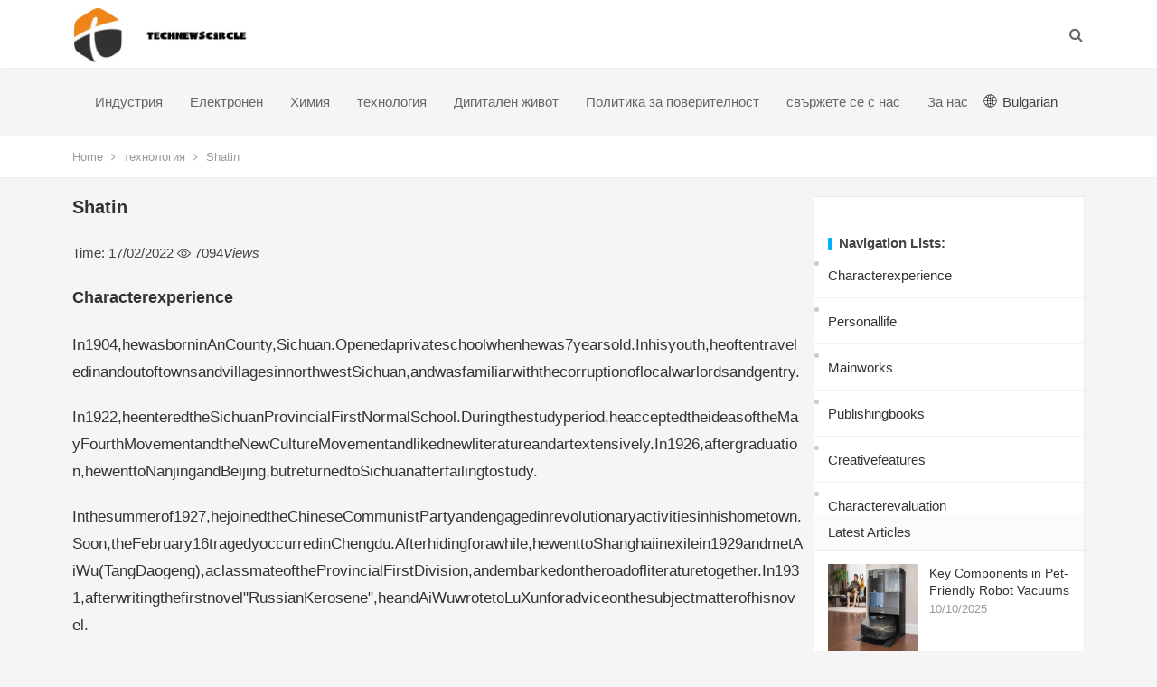

--- FILE ---
content_type: text/html; charset=UTF-8
request_url: https://www.technewscircle.com/bg/technology/shatin/
body_size: 16356
content:
<!DOCTYPE html>
<html lang="bg">
<head>
    <meta charset="UTF-8"/>
    <meta name="viewport" content="width=device-width, initial-scale=1"/>
    <meta http-equiv="X-UA-Compatible" content="IE=edge"/>
    <meta name="HandheldFriendly" content="true"/>
    <link rel="canonical" href="https://www.technewscircle.com/bg/technology/shatin/" >
    <link media="all" href="https://www.technewscircle.com/template/dameiti/assets/css/autoptimize.css" rel="stylesheet"/>
    <link href='https://website-google-hk.oss-cn-hongkong.aliyuncs.com/uploads/16807608001.png' rel='icon' type='image/x-icon' />
    
    
    
    <title>Shatin - technewscircle</title>
    <meta name="keywords" content="Shatin,technewscircle"/>
    <meta name="description" content="CharacterexperienceIn1904,hewasborninAnCounty,Sichuan.Openedaprivatesc..."/>
    <script type="text/javascript" src="https://www.technewscircle.com/template/dameiti/assets/js/jquery-1.12.4-wp.js" id="jquery-core-js"></script>
            <script type="application/ld+json">
        [{"@context":"https://schema.org","@type":"BreadcrumbList","itemListElement":[{"@type":"ListItem","position":1,"name":"Home","item":"https://www.technewscircle.com/bg/"},{"@type":"ListItem","position":2,"name":"технология","item":"https://www.technewscircle.com/bg/technology/"},{"@type":"ListItem","position":3,"name":"Shatin"}]},{"@context":"https://schema.org","@type":"NewsArticle","headline":"Shatin","image":["https://website-google-hk.oss-cn-hongkong.aliyuncs.com/article-website/baike/2021/9/14/bb4a98f3a74062dea29c3418a039d91e.jpg?x-oss-process=image/auto-orient,1/quality,q_70/format,jpeg"],"datePublished":"2022-02-17T09:31:08+0000","dateModified":"2022-02-17T23:30:14+0000"}]
    </script>
</head>
<body class="home blog wp-custom-logo hfeed">
<div id="page" class="site">
    <header id="masthead" class="site-header clear">
    <div class="container">
        <div class="site-branding">
            <div id="logo">
                    <a href="https://www.technewscircle.com/bg/" class="custom-logo-link" rel="home" aria-current="page">
                    <img src="https://websites-1251174242.cos.ap-hongkong.myqcloud.com/websites_logo/technewscircle.jpg" class="custom-logo" alt="technewscircle"
                 title="technewscircle">
            </a>
            </div>
        </div>
        <nav id="primary-nav" class="primary-navigation tablet_menu_col_8 phone_menu_col_4">
            <div class="">
                <ul id="primary-menu" class="sf-menu">
                                                                <li class="color8 menu-item menu-item-type-taxonomy">
                            <a href="https://www.technewscircle.com/bg/industry/" title="Индустрия" target="" rel="">
                                Индустрия
                            </a>
                        </li>
                                                                                    <li class="color8 menu-item menu-item-type-taxonomy">
                            <a href="https://www.technewscircle.com/bg/electronic/" title="Електронен" target="" rel="">
                                Електронен
                            </a>
                        </li>
                                                                                    <li class="color8 menu-item menu-item-type-taxonomy">
                            <a href="https://www.technewscircle.com/bg/chemistry/" title="Химия" target="" rel="">
                                Химия
                            </a>
                        </li>
                                                                                    <li class="color8 menu-item menu-item-type-taxonomy">
                            <a href="https://www.technewscircle.com/bg/technology/" title="технология" target="" rel="">
                                технология
                            </a>
                        </li>
                                                                                    <li class="color8 menu-item menu-item-type-taxonomy">
                            <a href="https://www.technewscircle.com/bg/digital-life/" title="Дигитален живот" target="" rel="">
                                Дигитален живот
                            </a>
                        </li>
                                                                                    <li class="color8 menu-item menu-item-type-taxonomy ">

                                <a href="/bg/" target="" rel="nofollow"></i>
                                                                    Политика за поверителност
                                                            </a>
                        </li>
                                            <li class="color8 menu-item menu-item-type-taxonomy ">

                                <a href="/bg/" target="" rel="nofollow"></i>
                                                                    свържете се с нас
                                                            </a>
                        </li>
                                            <li class="color8 menu-item menu-item-type-taxonomy ">

                                <a href="/bg/" target="" rel="nofollow"></i>
                                                                    За нас
                                                            </a>
                        </li>
                                        <li>
                        <style>
    .icon-lang {
        display: inline-block;
        font: normal normal normal 14px/1 FontAwesome;
        font-size: inherit;
        text-rendering: auto;
        -webkit-font-smoothing: antialiased;
        -moz-osx-font-smoothing: grayscale;
    }

    .icon-lang:before {
        content: url('data:image/svg+xml;utf8,%3Csvg%20fill%3D%22%23000%22%20t%3D%221634198902255%22%20unicode%3D%22%26%2358990%3B%22%20class%3D%22icon%22%20%20viewBox%3D%220%200%201024%201024%22%20version%3D%221.1%22%20xmlns%3D%22http%3A%2F%2Fwww.w3.org%2F2000%2Fsvg%22%20p-id%3D%221405%22%3E%3Cpath%20d%3D%22M512%20129.94444444h-0.36736111H511.08159723c-210.68159723%200.55104167-381.13715277%20171.37395833-381.13715279%20382.05555556s170.45555556%20381.50451389%20381.13715279%20382.05555556h0.91840277c211.04895833%200%20382.05555556-171.00659723%20382.05555556-382.05555556S723.04895833%20129.94444444%20512%20129.94444444z%20m15.24548611%20228.68229167c40.59340277-1.10208333%2079.90104167-6.42881944%20117.92291666-15.61284722%2011.38819444%2045.00173611%2018.55173611%2096.98333333%2019.65381946%20153.92430555H527.24548611V358.62673611z%20m0-30.67465278V163.00694444c41.14444444%2011.38819444%2083.02361111%2066.30868056%20109.47361112%20150.61805556-35.26666667%208.44930556-71.81909723%2013.225-109.47361112%2014.32708333z%20m-30.49097222-165.3125v165.49618056c-38.021875-1.10208333-74.94166667-6.06145833-110.39201389-14.69444445%2026.81736111-84.86041667%2068.88020833-140.14826389%20110.39201389-150.80173611z%20m0%20195.98715278v138.12777778H358.259375c1.10208333-56.94097223%208.265625-108.92256944%2019.65381944-153.92430556%2038.20555556%209.18402777%2078.06423611%2014.69444444%20118.84131945%2015.79652778zM327.40104167%20496.75451389H160.98645833c3.30625-78.61527777%2032.69513889-150.61805556%2079.53368056-207.55902778%2033.98090277%2018.73541667%2070.16597223%2034.16458333%20108.00416667%2045.55277778-12.49027777%2048.67534723-19.8375%20103.59583333-21.12326389%20162.00625z%20m0%2030.49097222c1.10208333%2058.22673611%208.44930556%20113.33090277%2020.93958333%20162.00625a571.99043402%20571.99043402%200%200%200-108.00416667%2045.55277778c-46.83854167-56.94097223-76.04375-128.94375-79.53368056-207.55902778H327.40104167z%20m30.85833333%200h138.49513889v137.94409722C455.97743056%20666.29166667%20416.11875%20671.80208333%20377.91319444%20681.16979167c-11.38819444-45.00173611-18.55173611-96.98333333-19.65381944-153.92430556z%20m138.49513889%20168.61875v165.67986112c-41.51180556-10.83715277-83.57465277-65.94131944-110.39201389-150.80173612%2035.45034723-8.81666667%2072.37013889-13.77604167%20110.39201389-14.878125zM527.24548611%20860.99305556V695.68055556c37.65451389%201.10208333%2074.20694444%206.06145833%20109.65729166%2014.51076388-26.63368056%2084.49305556-68.32916667%20139.41354167-109.65729166%20150.80173612z%20m0-195.80347223V527.24548611h137.57673612c-1.10208333%2056.75729167-8.265625%20108.73888889-19.65381946%20153.740625-38.021875-9.18402777-77.32951389-14.69444444-117.92291666-15.79652778z%20m168.25138889-137.94409722h167.51666667c-3.30625%2078.61527777-32.69513889%20150.434375-79.53368056%20207.55902778-34.34826389-18.91909723-70.71701389-34.34826389-108.92256944-45.92013889%2012.49027777-48.67534723%2019.8375-103.41215277%2020.93958333-161.63888889z%20m0-30.49097222c-1.10208333-58.22673611-8.44930556-113.14722223-20.75590277-161.82256945%2038.20555556-11.571875%2074.57430556-27.00104167%20108.73888888-45.73645833%2046.83854167%2056.94097223%2076.22743056%20128.94375%2079.53368056%20207.74270833H695.496875z%20m67.04340277-231.07013889c-30.49097223%2016.16388889-62.45138889%2029.57256944-96.06493054%2039.675-17.81701389-57.49201389-42.98125-104.33055556-72.55381946-135.18888889%2065.02291667%2015.61284723%20123.06597223%2049.41006944%20168.61875%2095.51388889zM428.97638889%20170.53784723c-29.57256944%2030.67465277-54.553125%2077.51319444-72.18645833%20134.63784721-33.24618056-10.10243056-65.02291667-23.32743056-95.14652779-39.49131944%2045.00173611-45.92013889%20102.67743056-79.53368056%20167.33298612-95.14652777zM261.45972223%20758.13194444c30.12361111-16.16388889%2062.08402777-29.38888889%2095.14652777-39.49131944%2017.81701389%2057.30833333%2042.79756944%20103.96319444%2072.37013889%20134.82152777-64.65555556-15.61284723-122.33125-49.22638889-167.51666666-95.33020833z%20m332.46180554%2095.69756945c29.75625-30.85833333%2054.73680556-77.696875%2072.7375-135.37256945%2033.61354167%2010.10243056%2065.57395833%2023.51111111%2096.06493056%2039.675-45.55277777%2046.2875-103.77951389%2080.08472223-168.80243056%2095.69756945z%22%20p-id%3D%221406%22%3E%3C%2Fpath%3E%3C%2Fsvg%3E');
        width: 19px;
        height: 20px;
        clear: both;
        display: inline-block;
        vertical-align: middle;
    }

    .lang-dropbtn {
        border: none;
        cursor: pointer;
        line-height: 30px;
    }

    .lang-dropdown {
        position: relative;
        display: inline-block;
    }

    .lang-dropdown-content {
        display: none;
        position: absolute;
        background-color: #f9f9f9;
        max-width: 180px;
        min-width: 100px;
        box-shadow: 0px 8px 16px 0px rgba(0, 0, 0, 0.2);
    }

    .lang-dropdown-content a {
        padding: 2px 16px;
        text-decoration: none;
        display: block;
        line-height: 30px;
    }

    .lang-dropdown-content a:hover {
        background-color: #f1f1f1
    }

    .lang-dropdown:hover .lang-dropdown-content {
        display: block;
        z-index: 99999;
        box-shadow: 0 0 10px 0 rgba(0, 0, 0, 0.3);
    }

    .lang-dropdown:hover .lang-dropbtn {
        background-color: #f9f9f9;
    }
    @media (max-width: 770px) {
        .lang-dropdown{display: none}
    }
</style>

<div class="lang-dropdown">
    <div class="lang-dropbtn">
        <i class="icon-lang"></i> Bulgarian
    </div>
    <div class="lang-dropdown-content">
                                                        <a rel="alternate" hreflang="en"
                   href="https://www.technewscircle.com/en/technology/shatin/">English</a>
                                                                    <a rel="alternate" hreflang="fr"
                   href="https://www.technewscircle.com/fr/technology/shatin/">French</a>
                                                                                                                                                    <a rel="alternate" hreflang="sr-Latn"
                   href="https://www.technewscircle.com/sr-Latn/technology/shatin/">Serbian (Latin)</a>
                                                <a rel="alternate" hreflang="fi"
                   href="https://www.technewscircle.com/fi/technology/shatin/">Finnish</a>
                                                                    <a rel="alternate" hreflang="cs"
                   href="https://www.technewscircle.com/cs/technology/shatin/">Czech</a>
                                                                    <a rel="alternate" hreflang="bg"
                   href="https://www.technewscircle.com/bg/technology/shatin/">Bulgarian</a>
                                                                                                                                                </div>
</div>
                    </li>
                </ul>
            </div>
        </nav>
        <div class="header-toggles  ">
            <button class="toggle nav-toggle mobile-nav-toggle" data-toggle-target=".menu-modal" data-toggle-body-class="showing-menu-modal" aria-expanded="false" data-set-focus=".close-nav-toggle"> <span class="toggle-inner"> <span class="toggle-icon">
         <svg class="svg-icon" aria-hidden="true" role="img" focusable="false" xmlns="http://www.w3.org/2000/svg" width="26" height="7" viewbox="0 0 26 7">
          <path fill-rule="evenodd" d="M332.5,45 C330.567003,45 329,43.4329966 329,41.5 C329,39.5670034 330.567003,38 332.5,38 C334.432997,38 336,39.5670034 336,41.5 C336,43.4329966 334.432997,45 332.5,45 Z M342,45 C340.067003,45 338.5,43.4329966 338.5,41.5 C338.5,39.5670034 340.067003,38 342,38 C343.932997,38 345.5,39.5670034 345.5,41.5 C345.5,43.4329966 343.932997,45 342,45 Z M351.5,45 C349.567003,45 348,43.4329966 348,41.5 C348,39.5670034 349.567003,38 351.5,38 C353.432997,38 355,39.5670034 355,41.5 C355,43.4329966 353.432997,45 351.5,45 Z" transform="translate(-329 -38)"></path>
         </svg></span>
                    <span class="toggle-text">MENU</span> </span> </button>
        </div>
        <div class="header-search-icon">
            <span class="search-icon"> <i class="fa fa-search"></i> <i class="fa fa-close"></i> </span>
        </div>
        <div class="header-search">
            <form id="searchform" method="get" action="https://www.technewscircle.com/bg/search/">
                <input type="search" name="s" class="search-input" placeholder="search..." autocomplete="off" />
                <button type="submit" class="search-submit">Search</button>
            </form>
        </div>
    </div>
</header>
    
    <div class="single-breadcrumbs clear">
        <div class="container">
            <a href="https://www.technewscircle.com/bg/">Home</a> <i class="fa fa-angle-right"></i>
                            <a target="_blank" href="https://www.technewscircle.com/bg/technology/">технология</a>
                        <span class="single-breadcrumbs-title"><i class="fa fa-angle-right"></i>
               Shatin
            </span>

        </div>
    </div>
    <div id="content" class="site-content site_container container clear">
        <div id="primary" class="content-area">
            <div class="content-wrapper">
                <main id="main" class="site-main">
                    <article class="clear hentry">
                        <header class="entry-header">
                            <h1 class="entry-title">Shatin</h1>
                            <br/>
                            <div class="entry-meta">
                                <span class="entry-date"> Time:  17/02/2022</span>
                                <span class="entry-views">
                                    <i class="flaticon-eye"></i> 7094<em>Views</em>
                                </span>
                            </div>
                            <br/>
                        </header>
                        <div class="entry-content">

                            <div><h2 id="part0" name="part0">Characterexperience</h2><p>In1904,hewasborninAnCounty,Sichuan.Openedaprivateschoolwhenhewas7yearsold.Inhisyouth,heoftentraveledinandoutoftownsandvillagesinnorthwestSichuan,andwasfamiliarwiththecorruptionoflocalwarlordsandgentry.</p><p>In1922,heenteredtheSichuanProvincialFirstNormalSchool.Duringthestudyperiod,heacceptedtheideasoftheMayFourthMovementandtheNewCultureMovementandlikednewliteratureandartextensively.In1926,aftergraduation,hewenttoNanjingandBeijing,butreturnedtoSichuanafterfailingtostudy.</p><p>Inthesummerof1927,hejoinedtheChineseCommunistPartyandengagedinrevolutionaryactivitiesinhishometown.Soon,theFebruary16tragedyoccurredinChengdu.Afterhidingforawhile,hewenttoShanghaiinexilein1929andmetAiWu(TangDaogeng),aclassmateoftheProvincialFirstDivision,andembarkedontheroadofliteraturetogether.In1931,afterwritingthefirstnovel"RussianKerosene",heandAiWuwrotetoLuXunforadviceonthesubjectmatterofhisnovel.</p><p>In1932,hepublishedacollectionofshortstories"ARouteOutsidetheLaw",andimmediatelyjoinedthe"LeftFederation"andbecameoneofthe"Left-wingLiteraryNewcomers".Later,hepublishedworkssuchas"DingCripple","IntheAncestralHall",and"ActingCountyChief",showingtheSichuanruralsocietythathereallyknows.In1937,hereturnedtoSichuanaftertheoutbreakoftheAnti-JapaneseWar.Intheautumnof1938,hewenttoYan'anwithHeQifangandBianZhilintoserveastheactingdirectoroftheLiteratureDepartmentofLuXunAcademyofArts.</p><p>Inthespringof1939,heaccompaniedMasterHeLongtoHebei,andsoonwrotethereportage"HeLong".ThearticledescribedtheheroismandbraveryoftheEighthRouteArmyandinspiredthenation'sdeterminationtoresistJapan.Atthispoint,ShaTing'screationreachedapeakperiod,andsoonhecreatedhislongmasterpiecetrilogy"GoldRush","TroubledBeast"and"ReturningHome".</p><p>In1940,hereturnedtoChongqingandpublishedashortmasterpiece"InHisFragrantHouseTeaHouse",whichmadeabittersatireontheintriguebetweentherulersoftheKuomintangruledareasovermilitaryservice.Otherworksatthistimeinclude"MagneticForce","TheCareoftheDirectoroftheJointSecurityAgency","TheStoryofOldSmoke",and"SmallViewsofKamchatka".</p><p>In1941,aftertheSouthernAnhuiIncident,hetookrefugeinthemountainousareaof​​hishometown,andwrotethreenovels,including"GoldRush","StoryoftheBeast","ReturntotheHome"andotherworks.Infightingcausedbytheevilgentryfightingforgoldminesinordertomakemoneyinthecountry.Theshortstoriesofthisperiodinclude"MasterFan","Howl",and"Doctor",etc.,expressingthenewthemesofthepeople'sstrugglefordemocracyandanti-civilwar.</p><p>In1949,thePeople’sRepublicofChinawasestablished.ShaTingservedastheleaderofthenationalandSichuanliterarycircles.Atthesametime,hecontinuedtocreate.Andpraisethenewtypeoffarmers.AndfocusonthepreparationoftheWestSichuanFederationofLiteraryandArtCirclesandtheSouthwestFederationofLiteraryandArtCircles.In1952,hejoinedtheChineseWritersAssociationandwastransferredtotheDeputyDirectoroftheCreationCommitteeoftheBeijingChineseWritersAssociationinthesameyear.In1955,afterreturningtoSichuan,heservedasthechairmanoftheSichuanFederationofLiteraryandArtCirclesandconcurrentlytheeditor-in-chiefof"Grassland".</p><p>From1956to1966,thecreationwasembarrassed.Someworkswereinfluencedbytherural"Left"guidingideologyanddeviatedfromthetruenatureoflife.Eventheoriginalliterarylanguagesystemwasmessedupandmixed.Boringnewspaperlanguageandcadre'stone;heisnotunconsciousofhisownsituation,andhasconfidedinhisdiaryof"depression"and"worries"morethanonce.</p><p>In1962,duringtheadjustmentofliteraryandartisticpoliciesandliterarythoughts,healsofeltstronglythatheshouldwriteaboutthethemesthathadbeenbrewedformanyyearsandweresuretobesure.However,whentheeighthCentralCommitteeoftheCommunistPartyofChinaAfterthemeetingemphasizedtheuseofclassstruggleasthekeylink,heputasidehismatureplansandwenttothecountrysideto"searchfor""newtrendsinclassstruggle"andwritethosefalseandsuperficialworks.</p><p>Duringthe"CulturalRevolution",ShaTingwasslanderedasa"blackcadreinthe1930s","bigbossoftheprovince'sliteraryandartisticblackline","memberofthe'Sanjiadian'",etc.,andsufferedmanycriticisms.,Ransackinghishomeandimprisoning,buthealsowroteliterarymemoirswhilewritingnovelettessuchas"Qingypo","MuyuMountain",and"RedRockBeach".</p><p>In1976,the"CulturalRevolution"endedandthe"GangofFour"wassmashedandre-written,andsuccessivelypublishednovella"Qingyapo","MuyuMountain"and"RedRockBeach".In1978,hewastransferredtoBeijingtobethedirectoroftheInstituteofLiteratureoftheChineseAcademyofSocialSciences;heledwritersandresearcherstovariousplacesforinvestigationandresearch.Itwasnotuntil1980thatheresignedasthedirectoroftheInstituteofCulturalStudies.In1979,hewaselectedasthevicechairmanoftheChineseWritersAssociation.Inthe1980s,hewrote"Memoirs".Inhistwilightyears,hereturnedtoChengdu,Sichuan,anddiedonDecember14,1992.</p><h2 id="part1" name="part1">Personallife</h2><p>ShaTing’sfatherisYangYizhi,acowardlyscholar,andastrongbelieverinetiquette.InShaTing'sownsporadicmemory,hisfatheralwayswearsaQingDynastyrobeandlookslikeheissittingupright.In1909,ShaTing'sfatherdiedofillness.Fromthenon,themotherindependentlysupportedtheportal.Themother'sworldalsoconstitutesShaTing'schildhood.</p><p>ShaTing’smother’ssurnameisZhengandhernameisMiaozhen.TheZhengfamilywasoriginallyfromaprosperousethnicgroup.Hismother'suncleZhengXiangyuanwasawell-knownpersoninAnxianCounty.HeonceservedasanofficialinHuamachi,Gansu.</p><p>ShaTing’snanny,surnamedZhu,isfromYong'anTownship.ShehasbeenwithShaTingforthelongesttime,andshestillstaysathishomeafterweaning.ShaTinggrewupeatingAuntZhu'smilk.Whenshewasachild,sheoftenaskedhertoaccompanyhimtoplayonthestreet.</p><p>ShaTing’suncleisZhengMuzhou,whosescientificnameisShibin.Heistallandactive.Sincechildhood,helovestofightinjustice.HeoftentakesShaTingtositintheteahouseonthestreet,listentosocialdramas,andwatchthefun.</p><h2 id="part2" name="part2">Mainworks</h2><table><tr><p>Name</p><p>Time</p><p>Genre</p><p>PublishingHouse</p></tr><tr><td width="336" height="30"><p>"LinesOutsidetheLaw"</p></td><td width="180" height="30"><p>1932</p></td><td width="148" height="30"><p>ShortstoryCollectionofnovels</p></td><td width="169" height="30"><p>ShanghaiXinkenBookstore</p></td></tr><tr><td width="336" height="30"><p>"Love"</p></td><td width="180" height="30"><p>1935</p></td><td width="148" height="30"><p>Shortstorycollection</p></td><td width="169" height="30"><p>TianmaBookstore</p></td></tr><tr><td width="336" height="30"><p>"SoilCake"</p></td><td width="180" height="30"><p>1937</p></td><td width="148" height="30"><p>Collectionofshortstories</p></td><td width="169" height="30"><p>CulturalLifePublishingHouse</p></td></tr><tr><td width="336" height="30"><p>"Misery"</p></td><td width="180" height="30"><p>1937</p></td><td width="148" height="30"><p>Shortstorycollection</p></td><td width="169" height="30"><p>CulturalLifePublishingHouse</p></td></tr><tr><td width="336" height="30"><p>"SuijunSanji"(alsoknownas"RememberingtheDragon")</p></td><td width="180" height="30"><p>1940</p></td><td width="148" height="30"><p>Prose</p></td><td width="169" height="30"><p>KnowledgePublishingHouse</p></td></tr><tr><td width="336" height="30"><p>"MagneticForce"</p></td><td width="180" height="30"><p>1942</p></td><td width="148" height="30"><p>Collectionofnovelsandessays</p></td><td width="169" height="30"><p>SanhuBookstore</p></td></tr><tr><td width="336" height="30"><p>"GoldRush"</p></td><td width="180" height="30"><p>1943</p></td><td width="148" height="30"><p>longnovel</p></td><td width="169" height="30"><p>CulturalLifePublishingHouse</p></td></tr><tr><td width="336" height="30"><p>"SmallTownStorm"</p></td><td width="180" height="30"><p>1944</p></td><td width="148" height="30"><p>Shortstorycollection</p></td><td width="169" height="30"><p>OrientBookstore</p></td></tr><tr><td width="336" height="30"><p>"StrangeJourney"(alsoknownas"CrossingPass")</p></td><td width="180" height="30"><p>1944</p></td><td width="148" height="30"><p>NovelNovel</p></td><td width="169" height="30"><p>TodayPublishingHouse</p></td></tr><tr><td width="336" height="30"><p>"StoryoftheSleepyBeast"</p></td><td width="180" height="30"><p>1945</p></td><td width="148" height="30"><p>Fiction</p></td><td width="169" height="30"><p>XindiPublishingHouse</p></td></tr><tr><td width="336" height="30"><p>"TheSower"</p></td><td width="180" height="30"><p>1946</p></td><td width="148" height="30"><p>Shortstorycollection</p></td><td width="169" height="30"><p>HuaxiaPublishingHouse</p></td></tr><tr><td width="336" height="30"><p>"BeastRoad"</p></td><td width="180" height="30"><p>1946</p></td><td width="148" height="30"><p>ShortStoryCollection</p></td><td width="169" height="30"><p>QuanyiPublishingHouse</p></td></tr><tr><td width="336" height="30"><p>"Woohoo"</p></td><td width="180" height="30"><p>1947</p></td><td width="148" height="30"><p>Collectionofshortstories</p></td><td width="169" height="30"><p>XinqunPublishingHouse</p></td></tr><tr><td width="336" height="30"><p>"ReturningHome"</p></td><td width="180" height="30"><p>1948</p></td><td width="148" height="30"><p>Fictions</p></td><td width="169" height="30"><p>CulturalLifePublishingHouse</p></td></tr><tr><td width="336" height="30"><p>"SmallViewofKamchatka"</p></td><td width="180" height="30"><p>1948</p></td><td width="148" height="30"><p>ShortstoriesCollection</p></td><td width="169" height="30"><p>CulturalLifePublishingHouse</p></td></tr><tr><td width="336" height="30"><p>《Doctor》</p></td><td width="180" height="30"><p>1951</p></td><td width="148" height="30"><p>Shortstorycollection</p></td><td width="169" height="30"><p>HaiyanBookstore</p></td></tr><tr><td width="336" height="30"><p>"ShadingShortStoriesCollection"</p></td><td width="180" height="30"><p>1953</p></td><td width="148" height="30"><p>Shortstorycollection</p></td><td width="169" height="30"><p>People'sLiteraturePublishingHouse</p></td></tr><tr><td width="336" height="30"><p>"ShadingSelectedWorks"</p></td><td width="180" height="30"><p>1959</p></td><td width="148" height="30"><p>Shortstorycollection</p></td><td width="169" height="30"><p>People'sLiteraturePublishingHouse</p></td></tr><tr><td width="336" height="30"><p>"Transition"</p></td><td width="180" height="30"><p>1959</p></td><td width="148" height="30"><p>Collectionofnovelsandessays</p></td><td width="169" height="30"><p>WritersPublishingHouse</p></td></tr><tr><td width="336" height="30"><p>"Grandfather'sStory"</p></td><td width="180" height="30"><p>1963</p></td><td width="148" height="30"><p>Collectionofshortstories</p></td><td width="169" height="30"><p>ShanghaiLiteratureandArtPublishingHouse</p></td></tr><tr><td width="336" height="30"><p>《青㭎坡》</p></td><td width="180" height="30"><p>1978</p></td><td width="148" height="30"><p>NovelNovel</p></td><td width="169" height="30"><p>People'sLiteraturePublishingHouse</p></td></tr><tr><td width="336" height="30"><p>"TransitionCollection"</p></td><td width="180" height="30"><p>1979</p></td><td width="148" height="30"><p>Collectionofnovelsandessays</p></td><td width="169" height="30"><p>People'sLiteraturePublishingHouse</p></td></tr><tr><td width="336" height="30"><p>《JianaiCollection》</p></td><td width="180" height="30"><p>1980</p>p&gt;</td><td width="148" height="30"><p>Collectionofnovelsandessays</p></td><td width="169" height="30"><p>SichuanPeople'sPublishingHouse</p></td></tr><tr><td width="336" height="30"><p>SelectedWorksofShaTing(Volumes1-4)</p></td><td width="180" height="30"><p>1982-1984</p></td><td width="148" height="30"><p>Selectedworks</p></td><td width="169" height="30"><p>SichuanPeople’sPublishingHouse</p></td></tr><tr><td width="336" height="30"><p>"75daysbehindenemylines"</p></td><td width="180" height="30"><p>1983</p></td><td width="148" height="30"><p>Diary</p></td><td width="169" height="30"><p>SanlianBookstore</p></td></tr><tr><td width="336" height="30"><p>"Muyushan"</p></td><td width="180" height="30"><p>1984</p></td><td width="148" height="30"><p>Novelles</p></td><td width="169" height="30"><p>ShanghaiLiteratureandArtPublishingHouse</p></td></tr><tr><td width="336" height="30"><p>"Shading"</p></td><td width="180" height="30"><p>1984</p></td><td width="148" height="30"><p>SelectedWorksofNovels</p></td><td width="169" height="30"><p>HongKongSanlianBookstore</p></td></tr><tr><td width="336" height="30"><p>"SelectedWorksofShaTing"</p></td><td width="180" height="30"><p>1985</p></td><td width="148" height="30"><p>SelectedWorks</p></td><td width="169" height="30"><p>SichuanChildren'sPublishingHouse</p></td></tr><tr><td width="336" height="30"><p>TheCollectedWorksofShaTing(Volumes1-4)<i>(Notallpublished)</i></p></td><td width="180" height="30"><p>1986-1988</p></td><td width="148" height="30"><p>Collections</p></td><td width="169" height="30"><p>ShanghaiLiteratureandArtPublishingHouse</p></td></tr><tr><td width="336" height="30"><p>"SuishuiTenYears"</p></td><td width="180" height="30"><p>1987</p></td><td width="148" height="30"><p>Memoirs</p>p&gt;</td><td width="169" height="30"><p>SanlianBookstore</p></td></tr><tr><td width="336" height="30"><p>"RedRockBeach"</p></td><td width="180" height="30"><p>1987</p></td><td width="148" height="30"><p>NovelNovel</p></td><td width="169" height="30"><p>HunanLiteratureandArtPublishingHouse</p></td></tr><tr><td width="336" height="30"><p>"AfterGettingOutoftheBullpen"</p></td><td width="180" height="30"><p>1987</p></td><td width="148" height="30"><p>Novelles</p></td><td width="169" height="30"><p>WritersPublishingHouse</p></td></tr><tr><td width="336" height="30"><p>"MiscellaneousNotesandMemories"</p></td><td width="180" height="30"><p>1988Year</p></td><td width="148" height="30"><p>ProseCollection</p></td><td width="169" height="30"><p>ChongqingPublishingHouse</p></td></tr></table><p><i>Referencematerials:</i></p><h2 id="part3" name="part3">Publishingbooks</h2><ul><li><li><li><li><li><li><li>ul&gt;<p>Viewmorebooks</p><h2 id="part4" name="part4">Creativefeatures</h2><h3>Themeofthework</h3><p>ShaTing'sworks(4photos)</p>ShaTingusestheruralnorthwesternpartofSichuanthatheisfamiliarwithasthebackground,includingthegreatperiodofgreatturbulencefromtheLandRevolutionmovementafterthe1920stothefoundingofNewChina,andisengravedwithadistinctivemarkofthetimes.PayingattentiontothetragicfateoffarmersinruralareasofSichuan,exposingandridiculingthedecayandrampantnessoftheruralgrassrootsregimesandbulliesatthattime,expressingsympathyfortheintellectualswhohavefallentothebottomofsociety,andtrulyconveyingthecommonpeople’sdesireforpeaceandoppositiontocivilwar.voice.<p>Inthechoiceofsubjectmatter,ShaTingaskedLuXunforadvice.LuXunadvocatedtheversatilityanddiversityofthemes.UnderLuXun’sadvice,ShaTingalwayschosethemostfamiliarandmeaningfulmaterialsinhisnovelcreation.Afterprocessingandrefining,heinterceptedthemostmeaningfulaspectoflifeandshowedThelifepicturescrollwiththecharacteristicsofthetimesreflectstheartisticcharacteristicsofrealism.</p><p>Theshortstories"Traitors","Retreat",etc.,basedonthe1931"September18th"Incidentandthe1932"January28th"ShanghaiWar,exposingthenon-resistancepolicyoftheNationalistGovernmentatthattimeReflectingtheperilofthenation;shortstorycollectionssuchas"SoilCake","Misery","Sower",etc.,eitherexposetheinsidestoryoftheoldregime'smilitaryservicesystem,orcriticizethecorruptionanddarknessofthegrassrootsregime,oraccusetheauthoritiesofbloodycrimesthatmobilizetheauthoritiestoslashhumanlives,orridiculeThedespicableactionsoflandlords,tyrantsandgangsters;"TeacherFan"and"Howl",etc.,conveyedthecommonvoiceofthegeneralpublicforpeaceandoppositiontocivilwarafterthevictoryoftheAnti-JapaneseWar;"Doctor","DisasterSelection","Accidents",""AfterDrinking",etc.,showedthepanicofthelocaltyrantsandevilgentry,andthefiercenessoflocalofficialsinthelateperiodoftheWarofLiberation,indicatingthattheKuomintang'sreactionaryrulewasalreadyinaprecariousstate.</p><p>Thesubjectmatterofthenovels"GoldRush","StoryoftheSleepyBeast"and"ReturningHome"arealsocommonpeopleandthingsintheruralareasoftheKuomintangControlledArea."GoldRush"usesaverycommongoldrushstorytofullyexposethefightingspiritoftherulingclass,thecorruptionoftheBaojiasystem,andthereactionarynatureoftheoldregime;"TheTaleoftheBeast"failedthroughasmallactingactivity.Itexpressesthemajorthemeofmobilizingtheauthoritiestosuppresstheanti-Japaneseactivities,andatthesametimeshowsthestruggleofagroupofruralintellectualsinthemidstofdepressing"beastsstillfighting";"ReturningHome"usesordinary"bambooshootincidents"toexplorethemesandthemesfromclass.OpposinganglesexposedthechronicdiseasesoftheWarofResistanceagainstJapanandpointedoutthecurrentmaladies.</p><h3>Artisticcharacteristics</h3><p><b>Charactershaping</b></p><p>Intheshapingofthecharacterimage,ShaTinghastypicalpersonalities,clearforms,andtendencies.Unityofauthenticity.</p><p>ShaTing’snovelsportrayedfourmaincharacters,namelypoorpeasants,pettybourgeoisintellectualsincountiesandtowns,countyofficials,localtyrantsandevilgentryinruralareas,andgangsters.Withthedevelopmentofcurrentpoliticsatthattime,somepositiveandpositivefiguressuchasleadingcadres,soldiers,revolutionaryintellectuals,youngstudents,freelancers,andenlightenedgentlemenintheanti-Japanesebaseareaswerealsoportrayed.Inthesedifferentcharacterimages,wecanseetheirclasscharacteristics,thatis,thecommonalityoftheclasstheybelongto,andatthesametimewecanseethedistinctive"livingpeople",thatis,theindividualityofdifferentcharacters.Itisnotonlyinclined,butalsodoesnotusecharactersasanillustrationofclass.Combiningthein-depthsummaryofthesocialandhistoricalnaturewiththetruedepictionoflifemakesthecharacter'spersonalityshapedistinctandprofoundsummarysignificance.</p><p>Inshapingtheimageofnegativecharacters,itisbynomeansathousandpeople,norisit"caricatured"them,buttruthfullywrittenasrealcharactersinreallife.LikeLongGe,FangZhiguo,andPengTan,thedirectoroftheUNSecurityCouncil,theirpersonalitiesandimagesarequitedifferent:onehasbeenabandit,hasaroughandcrueltemperament,andisatactical"softandhardman"fromthegroup,andtheotherisabandit.Thesontakesontheroleofhisfatherandisanexperienced"oldriversandlakes";botharerurallocaltyrantsandevilgentry,andhaveafamilythatistoopoortoopenthepot,buttheyarestillthebrainsandnervesofthereactionaryregime.XingYao,whoishot-temperedandvulgar,isnoisy.ThereisDingXiangyue,whoisfulloffun,butforcedthesmallgrainfarmerstohanghimself;HeXi,alsothecountyhead,hasanoptimisticpersonality.Thereare"modelcountymagistrates"withoutrageouspersonalitieswhowereimprisonedforembezzlingmilitaryrations.Thereisathreatofrectificationofmilitaryservice,butinfactthe"newmagistrate"isthechiefculprit.</p><p>Inshapingthepositivecharacterimage,theauthordoesnot"uplift"oradd"mythology"outofreality,butinaspecifichistoricalenvironmentthroughvariousspecificformsofcontradictionsandconflicts.Outlinetheiridentities,statusandrolesinlifeandstruggle,payattentiontorevealingtheuniquedestiny,characterandtemperamentofthesecharacters,showtheirlifestyle,mannersandexpressions,andtruefeelings,makingthecharactersvivid.SuchasFengDasheng("ReturningHome"),TeacherFan("FanLao"),PengChunshan("Doctor"),HeLong("SuijunSanji"),YuMing("CrossingPass"),etc.EspeciallywhenFengDashengreturnedhomeforalongtimeandlearnedthathiswifewasoccupiedandhislandwastaken,thesceneofraisinghisaxedesperatelywasthrilling,sorealandreasonable.HeLong,describedandportrayed,isaproletarianheroimagefulloflife,humaninterest,withoutlosingnoblesentimentandbroad-mindedness.</p><p><b>ArtTechniques</b></p><p>Intheuseofartistictechniques,ShaTing’snovelsuseunobtrusiveandobjectivedepictionsandimplicitironyinrealrealisticpictures.Exposure,withadeepandheavyironicaestheticstyle.</p><p>ShaTingwasdeeplyinfluencedbyworkssuchastheChineseclassicnovel"TheScholars",andalsoinfluencedbyLuXunandRussianwritersGogolandChekhov'snovels,andlearnedfromtheirartisticexperiencetoformTwoofhisownironicartisticcharacteristics:oneisobjectiveandcalmironicbrushwork,gooduseofline-drawingtechniques,graspingthecharacters’uglymovementsandlanguagewithpsychologicalcontent,diggingintothecharacters’uglyandviciousstylefromthedepths,andplacingtheminthesurroundingsocietyExamineitinthecontextoftheenvironmentandthestateoftheworld.ThesecondisbasedontheruralareasinnorthwestSichuanastheculturalbackground,withthecharactersinthehometownasthecreativeprototype,excavatingtheordinaryandcommonhistoricaleventsandtheessentialcharacteristicsofthecharactersintheruralsocietyofSichuantoshowthecharacteristicsoftheentiresocietyandpoliticalcurrentabusesatthattime.</p><p>ShaTing’ssatireisreal,coldandpungent.Itisoftenhiddeninsomepeculiarandwonderfuldetails,andhiddenintheportraits,styles,talksandlanguageofthecharactersinthenovel.ShehidestheneedleinMianli,andithitstheneedlewhereitisnotshowingoff,andherarelycomesforwardanddirectlypraises.Forexample,thedirectorofUNPROFORhandlesofficialdutiesinvarious"discretions",butinthenameofapportioningpublicdebt,theworkisquitenaturaltodescribethesecuritydirectorFangZhiguoandXingYaoquarrelingwitheachotherunderthefullviewoftheteahouse.Thedespicablebehaviorandthedirtyheartareexposedthroughmutualexposing.Attheclimax,thenewsbroughtbythericedealermakesadisputeimmediatelybecomeasenselesscomedy;themenacingnewcountymagistratethreatenstorectifythemilitaryservice,butFinally,foraridiculousreason,XingYaowasallowedtoquarrelwithhisson.Ontheonehand,LongGewasboastingabouthis“contributions”and“contributions”toBeidouTowninthepublic,whileontheotherhandhewasnervouslyrobbinghisson;WidowHeWhiletalkingabouthisownabilitytomanagethefamily,hisson'sracehasfallenintothehandsofevilforces;FangZhiguo,acorruptofficial,hasactuallyreceivedaplaquefromthecountymagistratefor"doingnothing".</p><p>Thesedescriptionsarefullofsatiricalcomedy.Theauthordoesnotfocusonrenderingtheprotagonist’sdistortedfaceshape,butfocusesonsatirizingthesocialenvironmentthatcausedsuchdeformers,remindingpeoplenottosimplylookatthesingleTheuglinessoftheindividualrequiresmoredeepthinkingabouttheentiresocietyandhistorythatcausedthiskindofhumanity.Thiswilldeepenthedepthofthenovel'sthinkingandenhancetheartistryofthework.</p><p><b>Usageoflanguage</b></p><p>Intheuseoflanguage,ShaTing’snovelsaresuccinctandsimple,livelyandsimple,unobtrusive,rigorousandsimple.WithastrongSichuanregion'snativecolor.</p><p>ShaTingisgoodatvisualizingthoughtsinasimple,vivid,andsimplemanner,hidinghisthoughtsinordinaryeventsthatarecasuallydescribed,formingakindof"ordinary"artisticrealm,whichembodiesprofoundnessintheordinary.Inthe"GoldRush",thescenewhereBaijiangdaninvitesHeRaceandLinYao'seldestsontohaveadrink,throughthedialogueaboutdrinking,impliesprofoundcontentandsubtlepsychologicalactivitiesofthecharacters.</p><p>ThesuccinctlanguageofShaTing'snovelsisnotonlyshowninthetext,butalsointhebeginningandend.Atthebeginningoftheauthor'snovel,itisoftenshortandclear,andgoesdirectlyintothestory.Thebeginningof"DisasterSelection":"ThankGod!Thesecondfatherofthebamboosmithfinallyclimbedoverthewallandescaped!"Therewasnocommentonhowtheelectionbroughtthedisastertothefarmers.Thesecondfatherofthebamboosmithescapedoverthewallenoughtoattractpeople.thinking.Theendingofthenovelisalsocleanandintriguing.Forexample,attheendof"InQixiangjuTeaHouse",thestoryhasnotbeenfinishedyet,theauthorturnedhispen:"Whatdidyoudo?Doyouhavetoothache?Whyareyoureyesswollen?..."</p><p>Asa"characteristicwriter",thesuccessofthenovelartisalsoduetothewriter'sproficientuseofSichuanfolklanguagetoacertainextent.TheauthordeliberatelyrefinestheSichuandialectandthenativelanguage,makingitasoundandcolorfulliterarylanguagethatcanbeappealedtotheauditory,whiledrivingfreely,makingthenarrative,describingthepsychologyanddialogue,allhumorousandlonglasting.Forexample,"Iwanttodigagoldendollwithahoe","eatbigoil","seetheskytoeat","playamother'shouse","stretchface","steponthethresholdofjade"andsoon.Theselanguages​​containthepeculiarSichuanpeople'ssimple,calm,strong,andhumoroustemperament.Theauthorseemstohavecomebyhand,makinghisworkssolid,mellowandold-fashioned.</p><h2 id="part5" name="part5">Characterevaluation</h2><p>LuXun,awriter,thinker,andrevolutionary:oneofthemostoutstandingleft-wingwriters.</p><p>AuthorSunXiaofen:ShaTing’sworksareuniqueintheirstrongSichuancountryside.TheyareasfamousasAiWuinthemodernChineseliteraryworld,andtheyarebothabeautifullandscape.</p><p>Sina.com:ShaTingusedarealisticapproachtoportraythedarklifeintheruralareasandtownsofSichuan.Hisexpressionwasrigorous,concise,andsubtle,showingacleartendencyinhisobjectiveandcalmdescription.Goodatsatire,concentratedplot,strongdrama,expressingfeelingsthroughthedescriptionoftherelationshipbetweencharactersinaspecificenvironment.Thelanguageoftheworksissimple,humorous,colloquial,andhasastronglocalflavor.</p><p>"HuaxiMetropolisDaily":ShaTingisawriterwithauniqueartisticstyle.HisworksaremainlybasedonSichuantownsandvillages,usingcold,objective,revealing,satiricaltechniquesandsubtleanddeepartistictemperament.Describetherealsociety.Thetypicaldetailsofthecharactersaremeticulouslyportrayed,andthepicturesarefullofsocialcustoms.HeisgoodatdescribingthesocialcustomsinSichuan,renderingtheatmosphereofthescene,andcapturingthetypicaldetailsofthecharacters.Hisnovelsarefamousfortheirstrongsenseofhumorandstronglocalcolor.</p></li></ul></div><p><img src="https://website-google-hk.oss-cn-hongkong.aliyuncs.com/article-website/baike/2021/9/14/bb4a98f3a74062dea29c3418a039d91e.jpg?x-oss-process=image/auto-orient,1/quality,q_70/format,jpeg" title="Shatin"></p>
                        </div>
                        <div class="single-credit">
                            This article is from the network, does not represent the position of this station. Please indicate the origin of reprint
                        </div>

                    </article>

                    <div class="related-content">
                        <div class="section-title">Related Articles</div>
                        <ul class="clear">
                                                        <li>
                                <a title="70000 water - cooled double card game ROG GX800VHK evaluation" href="https://www.technewscircle.com/bg/technology/70000-water-cooled-double-card-game-rog-gx800vhk-evaluation/">
                                    70000 water - cooled double card game ROG GX800VHK evaluation
                                </a>
                            </li>
                                                        <li>
                                <a title="What is the difference between Kirin 970 and 980" href="https://www.technewscircle.com/bg/technology/what-is-the-difference-between-kirin-970-and-980/">
                                    What is the difference between Kirin 970 and 980
                                </a>
                            </li>
                                                        <li>
                                <a title="How to Install WhatsApp on Huawei Devices in 2025" href="https://www.technewscircle.com/bg/technology/how-to-install-whatsapp-on-huawei-devices-in-2025/">
                                    How to Install WhatsApp on Huawei Devices in 2025
                                </a>
                            </li>
                                                        <li>
                                <a title="Pi-Micro: Pocket PC made with Raspberry Pi ZeroW" href="https://www.technewscircle.com/bg/technology/pimicro-pocket-pc-made-with-raspberry-pi-zerow/">
                                    Pi-Micro: Pocket PC made with Raspberry Pi ZeroW
                                </a>
                            </li>
                                                        <li>
                                <a title="Upgrading Android 5.0 to the Nexus 7 has a number of bugs" href="https://www.technewscircle.com/bg/technology/upgrading-android-50-to-the-nexus-7-has-a-number-of-bugs/">
                                    Upgrading Android 5.0 to the Nexus 7 has a number of bugs
                                </a>
                            </li>
                                                        <li>
                                <a title="​It is both the call of feelings and the call of wallet Sega GameGear is back" href="https://www.technewscircle.com/bg/technology/it-is-both-the-call-of-feelings-and-the-call-of-wallet-sega-gamegear-is-back/">
                                    ​It is both the call of feelings and the call of wallet Sega GameGear is back
                                </a>
                            </li>
                            
                        </ul>
                    </div>
                </main>
            </div>
        </div>
        <aside id="secondary" class="widget-area sidebar">
            <div class="sidebar__inner" style="position: relative;">
                <div id="dameiti-category-posts-3" class="widget widget-dameiti-category-posts widget_posts_thumbnail">
                                            <div class="related-content">
                            <div class="section-title">Navigation Lists:</div>
                            <ul class="clear">
                                                                    <li>
                                        <a href="#part0">Characterexperience</a>
                                    </li>
                                                                    <li>
                                        <a href="#part1">Personallife</a>
                                    </li>
                                                                    <li>
                                        <a href="#part2">Mainworks</a>
                                    </li>
                                                                    <li>
                                        <a href="#part3">Publishingbooks</a>
                                    </li>
                                                                    <li>
                                        <a href="#part4">Creativefeatures</a>
                                    </li>
                                                                    <li>
                                        <a href="#part5">Characterevaluation</a>
                                    </li>
                                                            </ul>
                        </div>
                                        <div class="widget-title">Latest Articles</div>
                    <ul>
                                                <li class="clear">
                            <a title="Key Components in Pet-Friendly Robot Vacuums" href="https://www.technewscircle.com/bg/technology/key-components-in-pet-friendly-robot-vacuums/" rel="bookmark">
                                <div class="thumbnail-wrap">
                                    <img width="300" height="100" src="https://website-google-hk.oss-cn-hongkong.aliyuncs.com/uploads/17600676691.png" title="Key Components in Pet-Friendly Robot Vacuums"
                                         class="attachment-dameiti_list_thumb size-dameiti_list_thumb wp-post-image"
                                         alt="Key Components in Pet-Friendly Robot Vacuums"/>
                                </div>
                            </a>
                            <div class="entry-wrap">
                                <div>
                                    <a title="Key Components in Pet-Friendly Robot Vacuums" href="https://www.technewscircle.com/bg/technology/key-components-in-pet-friendly-robot-vacuums/"
                                       rel="bookmark">
                                        Key Components in Pet-Friendly Robot Vacuums
                                    </a>
                                </div>
                                <div class="entry-meta">
                                    10/10/2025
                                </div>
                            </div>
                        </li>

                                                <li class="clear">
                            <a title="Robot Vacuum vs. Traditional Vacuum: Which Cleans Floors Better?" href="https://www.technewscircle.com/bg/technology/robot-vacuum-vs-traditional-vacuum-which-cleans-floors-better/" rel="bookmark">
                                <div class="thumbnail-wrap">
                                    <img width="300" height="100" src="https://website-google-hk.oss-cn-hongkong.aliyuncs.com/uploads/17600677251.png" title="Robot Vacuum vs. Traditional Vacuum: Which Cleans Floors Better?"
                                         class="attachment-dameiti_list_thumb size-dameiti_list_thumb wp-post-image"
                                         alt="Robot Vacuum vs. Traditional Vacuum: Which Cleans Floors Better?"/>
                                </div>
                            </a>
                            <div class="entry-wrap">
                                <div>
                                    <a title="Robot Vacuum vs. Traditional Vacuum: Which Cleans Floors Better?" href="https://www.technewscircle.com/bg/technology/robot-vacuum-vs-traditional-vacuum-which-cleans-floors-better/"
                                       rel="bookmark">
                                        Robot Vacuum vs. Traditional Vacuum: Which Cleans Floors Better?
                                    </a>
                                </div>
                                <div class="entry-meta">
                                    10/10/2025
                                </div>
                            </div>
                        </li>

                                                <li class="clear">
                            <a title="" href="https://www.technewscircle.com/bg/technology/magsafe-la-revolution-innovante-de-l-aimant-dans-l-ecosysteme-apple/" rel="bookmark">
                                <div class="thumbnail-wrap">
                                    <img width="300" height="100" src="https://website-google-hk.oss-cn-hongkong.aliyuncs.com/uploads/17544727221.png" title=""
                                         class="attachment-dameiti_list_thumb size-dameiti_list_thumb wp-post-image"
                                         alt=""/>
                                </div>
                            </a>
                            <div class="entry-wrap">
                                <div>
                                    <a title="" href="https://www.technewscircle.com/bg/technology/magsafe-la-revolution-innovante-de-l-aimant-dans-l-ecosysteme-apple/"
                                       rel="bookmark">
                                        
                                    </a>
                                </div>
                                <div class="entry-meta">
                                    06/08/2025
                                </div>
                            </div>
                        </li>

                                                <li class="clear">
                            <a title="" href="https://www.technewscircle.com/bg/technology/analyse-du-chargeur-anker-prime-avancee-technologique-cachee-dans-un-petit-boitier/" rel="bookmark">
                                <div class="thumbnail-wrap">
                                    <img width="300" height="100" src="https://website-google-hk.oss-cn-hongkong.aliyuncs.com/uploads/17544726561.png" title=""
                                         class="attachment-dameiti_list_thumb size-dameiti_list_thumb wp-post-image"
                                         alt=""/>
                                </div>
                            </a>
                            <div class="entry-wrap">
                                <div>
                                    <a title="" href="https://www.technewscircle.com/bg/technology/analyse-du-chargeur-anker-prime-avancee-technologique-cachee-dans-un-petit-boitier/"
                                       rel="bookmark">
                                        
                                    </a>
                                </div>
                                <div class="entry-meta">
                                    06/08/2025
                                </div>
                            </div>
                        </li>

                                                <li class="clear">
                            <a title="How to Maintain Battery Health While Using Fast Chargers" href="https://www.technewscircle.com/bg/technology/how-to-maintain-battery-health-while-using-fast-chargers/" rel="bookmark">
                                <div class="thumbnail-wrap">
                                    <img width="300" height="100" src="https://website-google-hk.oss-cn-hongkong.aliyuncs.com/uploads/17518763191.png" title="How to Maintain Battery Health While Using Fast Chargers"
                                         class="attachment-dameiti_list_thumb size-dameiti_list_thumb wp-post-image"
                                         alt="How to Maintain Battery Health While Using Fast Chargers"/>
                                </div>
                            </a>
                            <div class="entry-wrap">
                                <div>
                                    <a title="How to Maintain Battery Health While Using Fast Chargers" href="https://www.technewscircle.com/bg/technology/how-to-maintain-battery-health-while-using-fast-chargers/"
                                       rel="bookmark">
                                        How to Maintain Battery Health While Using Fast Chargers
                                    </a>
                                </div>
                                <div class="entry-meta">
                                    07/07/2025
                                </div>
                            </div>
                        </li>

                                                <li class="clear">
                            <a title="Battery-Powered vs Wired Outdoor Cameras: Which Is Right?" href="https://www.technewscircle.com/bg/technology/battery-powered-vs-wired-outdoor-cameras-which-is-right/" rel="bookmark">
                                <div class="thumbnail-wrap">
                                    <img width="300" height="100" src="https://website-google-hk.oss-cn-hongkong.aliyuncs.com/uploads/17512502221.png" title="Battery-Powered vs Wired Outdoor Cameras: Which Is Right?"
                                         class="attachment-dameiti_list_thumb size-dameiti_list_thumb wp-post-image"
                                         alt="Battery-Powered vs Wired Outdoor Cameras: Which Is Right?"/>
                                </div>
                            </a>
                            <div class="entry-wrap">
                                <div>
                                    <a title="Battery-Powered vs Wired Outdoor Cameras: Which Is Right?" href="https://www.technewscircle.com/bg/technology/battery-powered-vs-wired-outdoor-cameras-which-is-right/"
                                       rel="bookmark">
                                        Battery-Powered vs Wired Outdoor Cameras: Which Is Right?
                                    </a>
                                </div>
                                <div class="entry-meta">
                                    30/06/2025
                                </div>
                            </div>
                        </li>

                                                <li class="clear">
                            <a title="Why Does My Smartwatch Battery Drain Overnight?" href="https://www.technewscircle.com/bg/technology/why-does-my-smartwatch-battery-drain-overnight/" rel="bookmark">
                                <div class="thumbnail-wrap">
                                    <img width="300" height="100" src="https://website-google-hk.oss-cn-hongkong.aliyuncs.com/uploads/17489312061.png" title="Why Does My Smartwatch Battery Drain Overnight?"
                                         class="attachment-dameiti_list_thumb size-dameiti_list_thumb wp-post-image"
                                         alt="Why Does My Smartwatch Battery Drain Overnight?"/>
                                </div>
                            </a>
                            <div class="entry-wrap">
                                <div>
                                    <a title="Why Does My Smartwatch Battery Drain Overnight?" href="https://www.technewscircle.com/bg/technology/why-does-my-smartwatch-battery-drain-overnight/"
                                       rel="bookmark">
                                        Why Does My Smartwatch Battery Drain Overnight?
                                    </a>
                                </div>
                                <div class="entry-meta">
                                    03/06/2025
                                </div>
                            </div>
                        </li>

                                                <li class="clear">
                            <a title="What Are the Most Useful Smartwatch Features for Travel?" href="https://www.technewscircle.com/bg/technology/what-are-the-most-useful-smartwatch-features-for-travel/" rel="bookmark">
                                <div class="thumbnail-wrap">
                                    <img width="300" height="100" src="https://website-google-hk.oss-cn-hongkong.aliyuncs.com/uploads/17489310521.png" title="What Are the Most Useful Smartwatch Features for Travel?"
                                         class="attachment-dameiti_list_thumb size-dameiti_list_thumb wp-post-image"
                                         alt="What Are the Most Useful Smartwatch Features for Travel?"/>
                                </div>
                            </a>
                            <div class="entry-wrap">
                                <div>
                                    <a title="What Are the Most Useful Smartwatch Features for Travel?" href="https://www.technewscircle.com/bg/technology/what-are-the-most-useful-smartwatch-features-for-travel/"
                                       rel="bookmark">
                                        What Are the Most Useful Smartwatch Features for Travel?
                                    </a>
                                </div>
                                <div class="entry-meta">
                                    03/06/2025
                                </div>
                            </div>
                        </li>

                                            </ul>
                </div>
            </div>
        </aside>
    </div>


    <footer id="colophon" class="site-footer clear" style="margin-top: 20px;">
    <div class="clear"></div>

    <div class="footer-columns">


        <div class="container clear">
            <div class="copyright clearfix">
                <div class=pull-left><p style="color:white">Copyright © 2023 technewscircle.com. All rights reserved.</p></div>
                <div class="pull-right footer-nav hidden-xs" >
                    
                </div>
            </div>














        </div>
    </div>
</footer>

</div>

<div class="bottom-right">

    <div id="back-top" class="bottom-icon">
        <a href="#top" title="TOP"> <span class="icon"><i class="fa fa-chevron-up"></i></span> <span
                    class="text">TOP</span> </a>
    </div>
</div>
<script defer="" src="https://www.technewscircle.com/template/dameiti/assets/js/main.js"></script>
</body>
</html>
